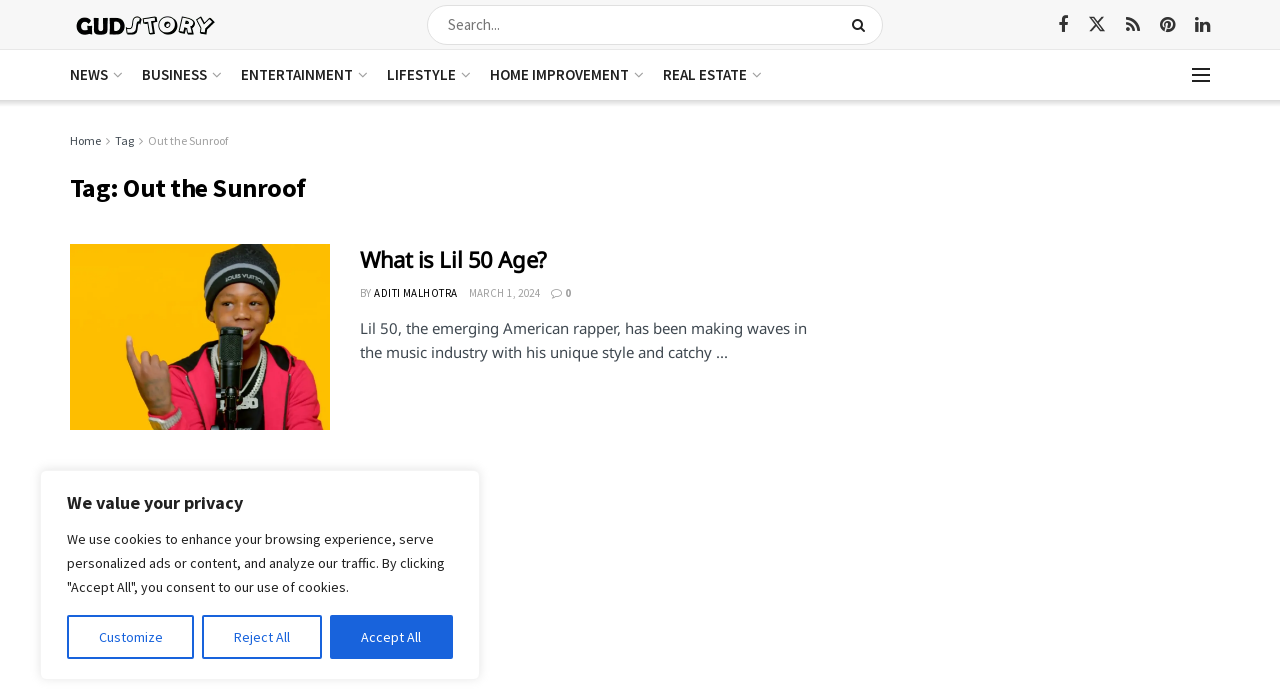

--- FILE ---
content_type: text/html; charset=utf-8
request_url: https://www.google.com/recaptcha/api2/aframe
body_size: 266
content:
<!DOCTYPE HTML><html><head><meta http-equiv="content-type" content="text/html; charset=UTF-8"></head><body><script nonce="gQhXm2EDahf7SYUiJ_P_RA">/** Anti-fraud and anti-abuse applications only. See google.com/recaptcha */ try{var clients={'sodar':'https://pagead2.googlesyndication.com/pagead/sodar?'};window.addEventListener("message",function(a){try{if(a.source===window.parent){var b=JSON.parse(a.data);var c=clients[b['id']];if(c){var d=document.createElement('img');d.src=c+b['params']+'&rc='+(localStorage.getItem("rc::a")?sessionStorage.getItem("rc::b"):"");window.document.body.appendChild(d);sessionStorage.setItem("rc::e",parseInt(sessionStorage.getItem("rc::e")||0)+1);localStorage.setItem("rc::h",'1768762611721');}}}catch(b){}});window.parent.postMessage("_grecaptcha_ready", "*");}catch(b){}</script></body></html>